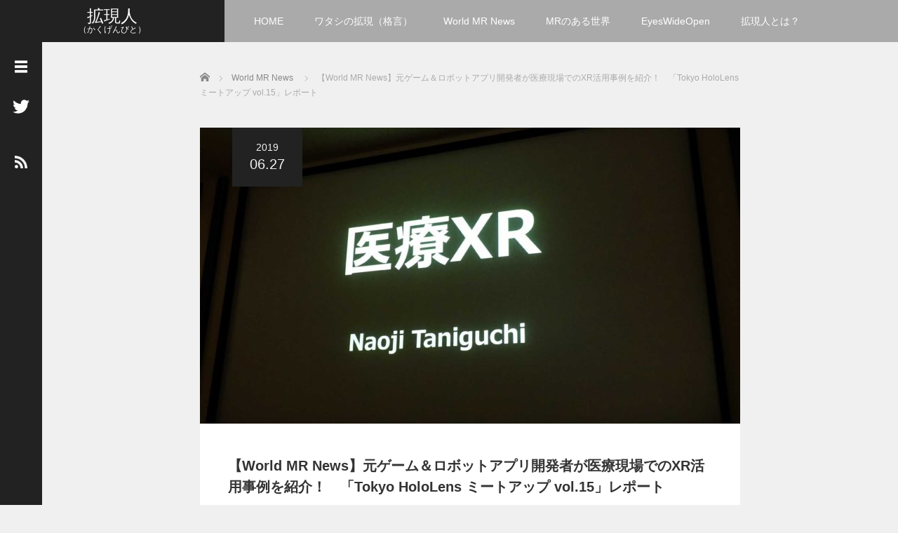

--- FILE ---
content_type: text/html; charset=UTF-8
request_url: http://ar-bito.com/2019/06/27/world-mr-news-tokyo-hololens-meetup-vol15/
body_size: 17584
content:
<!DOCTYPE html>
<html lang="ja"
	itemscope 
	itemtype="http://schema.org/Article" 
	prefix="og: http://ogp.me/ns#" >
<head>
	<meta charset="UTF-8">
	<meta name="viewport" content="width=device-width, initial-scale=1.0">
	<meta http-equiv="X-UA-Compatible" content="IE=edge">

	<title>【World MR News】元ゲーム＆ロボットアプリ開発者が医療現場でのXR活用事例を紹介！　「Tokyo HoloLens ミートアップ vol.15」レポート | 拡現人</title>
	<meta name="description" content="6月15日に、MRデバイス『HoloLens』のアプリ開発者がアプリ開発の秘話などを紹介する恒例のイベント「Tokyo HoloLens ミートアップ vol.15」が、東京・品川の日本マイクロソフト セミナールームで開催された。">
		<link rel="profile" href="http://gmpg.org/xfn/11">
	<link rel="pingback" href="http://ar-bito.com/xmlrpc.php">

	
<!-- All in One SEO Pack 2.3.12.1 by Michael Torbert of Semper Fi Web Design[284,379] -->
<link rel="canonical" href="http://ar-bito.com/2019/06/27/world-mr-news-tokyo-hololens-meetup-vol15/" />
<meta property="og:title" content="【World MR News】元ゲーム＆ロボットアプリ開発者が医療現場でのXR活用事例を紹介！　「Tokyo HoloLens ミートアップ vol.15」レポート | 拡現人" />
<meta property="og:type" content="article" />
<meta property="og:url" content="http://ar-bito.com/2019/06/27/world-mr-news-tokyo-hololens-meetup-vol15/" />
<meta property="og:image" content="http://ar-bito.com/wp-content/uploads/2019/06/PH01-10-1024x768.jpg" />
<meta property="og:site_name" content="拡現人" />
<meta property="og:description" content="6月15日に、MRデバイス『HoloLens』のアプリ開発者がアプリ開発の秘話などを紹介する恒例のイベント「Tokyo HoloLens ミートアップ vol.15」が、東京・品川の日本マイクロソフト セミナールームで開催された。 本稿ではその中から、Holoeyes 代表取締役CEO兼CTOの谷口直嗣氏によるセッション「元ゲーム、ロボットアプリ開発者が医療XRやってまーす」の模様をお届けする。 医療現場でも活用される『HoloLens』 医療現場では『HoloLens』が様々な場面で活用されているが、まず谷口氏から紹介されたのは「骨」に関してだ。  ▲谷口直嗣氏。 「腰椎すべり症」という骨がずれた病気では、スクリューをインプラントして治療を行う。通常の手術では骨の位置などは見えないが、それを『HoloLens』ごしに見えるようにして、スクリューの角度なども緑のラインでわかりやすく表示させている。このスクリューの角度はVRで決めていき、それを『HoloLens』に持っていっている。  ▲CTスキャンのデータから3Dモデル化し『HoloLens』などで表示させる。 続いては「脳」について事例が紹介された。「脳動脈瘤」ではカテーテル治療という治療方法がある。これは、血管の中にカテーテルと呼ばれる細い管を挿入し、動脈瘤に到達させてコイルを詰めるという治療だ。 この治療をするときに、カテーテルを通すためのガイドワイヤーを先に通しておくのだが、このガイドワイヤーを血管の形に合わせて手で形作っていく。以前は3Dプリンターが使われていたが、『HoloLens』を使うことで目の前に血管の形を表示させて作れるようになった。  カテーテルが使えないところでは、開頭してクリッピングが行われる。その時に脳の血管の位置をX線でリアルタイムに確認するのだが、元は平面な画像となっている。それでは前後などの関係がわかりにくいため『HoloLens』などで3次元の映像を見られるようにしている。  「トラクトグラフィー」と呼ばれる、脳の神経を3次元で描画するMRIの手法がある。こちらは、拡散テンソル画像法（diffusion tensor" />
<meta property="article:published_time" content="2019-06-27T17:48:25Z" />
<meta property="article:modified_time" content="2019-06-27T17:48:25Z" />
<meta name="twitter:card" content="summary" />
<meta name="twitter:title" content="【World MR News】元ゲーム＆ロボットアプリ開発者が医療現場でのXR活用事例を紹介！　「Tokyo HoloLens ミートアップ vol.15」レポート | 拡現人" />
<meta name="twitter:description" content="6月15日に、MRデバイス『HoloLens』のアプリ開発者がアプリ開発の秘話などを紹介する恒例のイベント「Tokyo HoloLens ミートアップ vol.15」が、東京・品川の日本マイクロソフト セミナールームで開催された。 本稿ではその中から、Holoeyes 代表取締役CEO兼CTOの谷口直嗣氏によるセッション「元ゲーム、ロボットアプリ開発者が医療XRやってまーす」の模様をお届けする。 医療現場でも活用される『HoloLens』 医療現場では『HoloLens』が様々な場面で活用されているが、まず谷口氏から紹介されたのは「骨」に関してだ。  ▲谷口直嗣氏。 「腰椎すべり症」という骨がずれた病気では、スクリューをインプラントして治療を行う。通常の手術では骨の位置などは見えないが、それを『HoloLens』ごしに見えるようにして、スクリューの角度なども緑のラインでわかりやすく表示させている。このスクリューの角度はVRで決めていき、それを『HoloLens』に持っていっている。  ▲CTスキャンのデータから3Dモデル化し『HoloLens』などで表示させる。 続いては「脳」について事例が紹介された。「脳動脈瘤」ではカテーテル治療という治療方法がある。これは、血管の中にカテーテルと呼ばれる細い管を挿入し、動脈瘤に到達させてコイルを詰めるという治療だ。 この治療をするときに、カテーテルを通すためのガイドワイヤーを先に通しておくのだが、このガイドワイヤーを血管の形に合わせて手で形作っていく。以前は3Dプリンターが使われていたが、『HoloLens』を使うことで目の前に血管の形を表示させて作れるようになった。  カテーテルが使えないところでは、開頭してクリッピングが行われる。その時に脳の血管の位置をX線でリアルタイムに確認するのだが、元は平面な画像となっている。それでは前後などの関係がわかりにくいため『HoloLens』などで3次元の映像を見られるようにしている。  「トラクトグラフィー」と呼ばれる、脳の神経を3次元で描画するMRIの手法がある。こちらは、拡散テンソル画像法（diffusion tensor" />
<meta name="twitter:image" content="http://ar-bito.com/wp-content/uploads/2019/06/PH01-10-1024x768.jpg" />
<meta itemprop="image" content="http://ar-bito.com/wp-content/uploads/2019/06/PH01-10-1024x768.jpg" />
			<script>
			(function(i,s,o,g,r,a,m){i['GoogleAnalyticsObject']=r;i[r]=i[r]||function(){
			(i[r].q=i[r].q||[]).push(arguments)},i[r].l=1*new Date();a=s.createElement(o),
			m=s.getElementsByTagName(o)[0];a.async=1;a.src=g;m.parentNode.insertBefore(a,m)
			})(window,document,'script','//www.google-analytics.com/analytics.js','ga');

			ga('create', 'UA-96656690-1', 'auto');
			ga('require', 'displayfeatures');
			ga('send', 'pageview');
			</script>
					<script type="text/javascript">
						function recordOutboundLink(link, category, action) {
														ga('send', 'event', category, action);
														if (link.target == '_blank') return true;
							setTimeout('document.location = "' + link.href + '"', 100);
							return false;
						}
						/* use regular Javascript for this */
						function getAttr(ele, attr) {
							var result = (ele.getAttribute && ele.getAttribute(attr)) || null;
							if (!result) {
								var attrs = ele.attributes;
								var length = attrs.length;
								for (var i = 0; i < length; i++)
									if (attr[i].nodeName === attr) result = attr[i].nodeValue;
							}
							return result;
						}

						function aiosp_addLoadEvent(func) {
							var oldonload = window.onload;
							if (typeof window.onload != 'function') {
								window.onload = func;
							} else {
								window.onload = function () {
									if (oldonload) {
										oldonload();
									}
									func();
								}
							}
						}

						function aiosp_addEvent(element, evnt, funct) {
							if (element.attachEvent)
								return element.attachEvent('on' + evnt, funct);
							else
								return element.addEventListener(evnt, funct, false);
						}

						aiosp_addLoadEvent(function () {
							var links = document.getElementsByTagName('a');
							for (var x = 0; x < links.length; x++) {
								if (typeof links[x] == 'undefined') continue;
								aiosp_addEvent(links[x], 'onclick', function () {
									var mydomain = new RegExp(document.domain, 'i');
									href = getAttr(this, 'href');
									if (href && href.toLowerCase().indexOf('http') === 0 && !mydomain.test(href)) {
										recordOutboundLink(this, 'Outbound Links', href);
									}
								});
							}
						});
					</script>
					<!-- /all in one seo pack -->
<link rel='dns-prefetch' href='//s.w.org' />
<link rel="alternate" type="application/rss+xml" title="拡現人 &raquo; フィード" href="http://ar-bito.com/feed/" />
<link rel="alternate" type="application/rss+xml" title="拡現人 &raquo; コメントフィード" href="http://ar-bito.com/comments/feed/" />
<link rel="alternate" type="application/rss+xml" title="拡現人 &raquo; 【World MR News】元ゲーム＆ロボットアプリ開発者が医療現場でのXR活用事例を紹介！　「Tokyo HoloLens ミートアップ vol.15」レポート のコメントのフィード" href="http://ar-bito.com/2019/06/27/world-mr-news-tokyo-hololens-meetup-vol15/feed/" />
		<script type="text/javascript">
			window._wpemojiSettings = {"baseUrl":"https:\/\/s.w.org\/images\/core\/emoji\/2.2.1\/72x72\/","ext":".png","svgUrl":"https:\/\/s.w.org\/images\/core\/emoji\/2.2.1\/svg\/","svgExt":".svg","source":{"concatemoji":"http:\/\/ar-bito.com\/wp-includes\/js\/wp-emoji-release.min.js?ver=4.7.29"}};
			!function(t,a,e){var r,n,i,o=a.createElement("canvas"),l=o.getContext&&o.getContext("2d");function c(t){var e=a.createElement("script");e.src=t,e.defer=e.type="text/javascript",a.getElementsByTagName("head")[0].appendChild(e)}for(i=Array("flag","emoji4"),e.supports={everything:!0,everythingExceptFlag:!0},n=0;n<i.length;n++)e.supports[i[n]]=function(t){var e,a=String.fromCharCode;if(!l||!l.fillText)return!1;switch(l.clearRect(0,0,o.width,o.height),l.textBaseline="top",l.font="600 32px Arial",t){case"flag":return(l.fillText(a(55356,56826,55356,56819),0,0),o.toDataURL().length<3e3)?!1:(l.clearRect(0,0,o.width,o.height),l.fillText(a(55356,57331,65039,8205,55356,57096),0,0),e=o.toDataURL(),l.clearRect(0,0,o.width,o.height),l.fillText(a(55356,57331,55356,57096),0,0),e!==o.toDataURL());case"emoji4":return l.fillText(a(55357,56425,55356,57341,8205,55357,56507),0,0),e=o.toDataURL(),l.clearRect(0,0,o.width,o.height),l.fillText(a(55357,56425,55356,57341,55357,56507),0,0),e!==o.toDataURL()}return!1}(i[n]),e.supports.everything=e.supports.everything&&e.supports[i[n]],"flag"!==i[n]&&(e.supports.everythingExceptFlag=e.supports.everythingExceptFlag&&e.supports[i[n]]);e.supports.everythingExceptFlag=e.supports.everythingExceptFlag&&!e.supports.flag,e.DOMReady=!1,e.readyCallback=function(){e.DOMReady=!0},e.supports.everything||(r=function(){e.readyCallback()},a.addEventListener?(a.addEventListener("DOMContentLoaded",r,!1),t.addEventListener("load",r,!1)):(t.attachEvent("onload",r),a.attachEvent("onreadystatechange",function(){"complete"===a.readyState&&e.readyCallback()})),(r=e.source||{}).concatemoji?c(r.concatemoji):r.wpemoji&&r.twemoji&&(c(r.twemoji),c(r.wpemoji)))}(window,document,window._wpemojiSettings);
		</script>
		<style type="text/css">
img.wp-smiley,
img.emoji {
	display: inline !important;
	border: none !important;
	box-shadow: none !important;
	height: 1em !important;
	width: 1em !important;
	margin: 0 .07em !important;
	vertical-align: -0.1em !important;
	background: none !important;
	padding: 0 !important;
}
</style>
<link rel='stylesheet' id='wpstatistics-css-css'  href='http://ar-bito.com/wp-content/plugins/wp-statistics/assets/css/frontend.css?ver=12.4.2' type='text/css' media='all' />
<link rel='stylesheet' id='_tk-bootstrap-wp-css'  href='http://ar-bito.com/wp-content/themes/focus_tcd030/includes/css/bootstrap-wp.css?ver=2.2' type='text/css' media='all' />
<link rel='stylesheet' id='_tk-bootstrap-css'  href='http://ar-bito.com/wp-content/themes/focus_tcd030/includes/resources/bootstrap/css/bootstrap.min.css?ver=2.2' type='text/css' media='all' />
<link rel='stylesheet' id='_tk-font-awesome-css'  href='http://ar-bito.com/wp-content/themes/focus_tcd030/includes/css/font-awesome.min.css?ver=4.1.0' type='text/css' media='all' />
<link rel='stylesheet' id='_tk-style-css'  href='http://ar-bito.com/wp-content/themes/focus_tcd030/style.css?ver=2.2' type='text/css' media='all' />
<script type='text/javascript' src='http://ar-bito.com/wp-includes/js/jquery/jquery.js?ver=1.12.4'></script>
<script type='text/javascript' src='http://ar-bito.com/wp-includes/js/jquery/jquery-migrate.min.js?ver=1.4.1'></script>
<script type='text/javascript' src='http://ar-bito.com/wp-content/themes/focus_tcd030/includes/resources/bootstrap/js/bootstrap.min.js?ver=4.7.29'></script>
<script type='text/javascript' src='http://ar-bito.com/wp-content/themes/focus_tcd030/includes/js/bootstrap-wp.js?ver=4.7.29'></script>
<link rel='https://api.w.org/' href='http://ar-bito.com/wp-json/' />
<link rel='prev' title='【World MR News】国内外の成功事例を紹介しながらVRの可能性をさぐるイベント「VR スタートアップ・トレンド」が開催' href='http://ar-bito.com/2019/06/26/world-mr-news-vr-startup-trend/' />
<link rel='next' title='【World MR News】日本のeスポーツ市場は2022年には100億円規模へ拡大する！　「新経済サミット〔NEST〕TOKYO 2019」レポート②' href='http://ar-bito.com/2019/06/27/world-mr-news-nest-tokyo2019-2/' />
<link rel='shortlink' href='http://ar-bito.com/?p=4336' />
<link rel="alternate" type="application/json+oembed" href="http://ar-bito.com/wp-json/oembed/1.0/embed?url=http%3A%2F%2Far-bito.com%2F2019%2F06%2F27%2Fworld-mr-news-tokyo-hololens-meetup-vol15%2F" />
<link rel="alternate" type="text/xml+oembed" href="http://ar-bito.com/wp-json/oembed/1.0/embed?url=http%3A%2F%2Far-bito.com%2F2019%2F06%2F27%2Fworld-mr-news-tokyo-hololens-meetup-vol15%2F&#038;format=xml" />
	<link rel="stylesheet" href="http://ar-bito.com/wp-content/themes/focus_tcd030/focus.css?ver=2.2" type="text/css" />
	<link rel="stylesheet" href="//maxcdn.bootstrapcdn.com/font-awesome/4.3.0/css/font-awesome.min.css">

		<script type="text/javascript" src="http://ar-bito.com/wp-content/themes/focus_tcd030/js/jscript.js"></script>
	<script src="http://ar-bito.com/wp-content/themes/focus_tcd030/js/comment.js?ver=2.2"></script>
	<link rel="stylesheet" href="http://ar-bito.com/wp-content/themes/focus_tcd030/comment-style.css" type="text/css" />

	<style type="text/css">
		body{
			font-size: 14px;
		}

		#logo_image #logo{
			text-align: 		}

		.mCSB_scrollTools .mCSB_draggerRail{
			background-color: rgb(100,100,100);
		}

		.mCSB_scrollTools .mCSB_dragger .mCSB_dragger_bar{
			background-color: #444444;
		}

		#sidebar, .social-wrap, .logo-wrap, .article-time{
			background-color:#222222;
		}

		#navbar{
			background:#AAAAAA;
		}

		.navbar-shadow-right{
			box-shadow: inset -40px 0 40px -7px #AAAAAA;
		}

		.navbar-shadow-left{
			box-shadow: inset 40px 0 40px -7px #AAAAAA;
		}

		.post-links div{
			background-color:#AAAAAA;
			color:white;
		}


		.post-links div:hover{
			background-color:#222222;
			color:white;
		}

		.tile .read-more:hover{
			background:#222222;
		}

		.tile .read-more{
			background:#AAAAAA;
		}

		ul.nav li a:hover{
			background:transparent;
			color:#222222;
		}

			@-webkit-keyframes shine {
				100% {
					left: 125%;
				}
			}
			@keyframes shine {
				100% {
					left: 125%;
				}
			}

		.hover-tile{
			border-radius:0px;

			
					}

		#related_posts .hover-tile {
				-ms-transform: translate(0px, 0px);
				-webkit-transform: translate(0px, 0px);
				transform: translate(0px, 0px);
				-ms-transform: scale(1, 1);
				-webkit-transform: scale(1, 1);
				transform: scale(1, 1);
		}

					.hover-tile .img-wrap{
				position: relative;
				overflow:hidden;

			  -moz-transition:    all .75s;
			  -webkit-transition: all .75s;
			  -o-transition:      all .75s;
			  -ms-transition:     all .75s;
			  transition:         all .75s;
			}

			.hover-tile .img-wrap:hover{
				filter: grayscale(100%);
				-webkit-filter: grayscale(100%);
			}

			.hover-tile .img-wrap::before{
				position: absolute;
				top: 0;
				left: -75%;
				z-index: 2;
				display: block;
				content: '';
				width: 50%;
				height: 100%;
				background: -webkit-linear-gradient(left, rgba(255,255,255,0) 0%, rgba(255,255,255,.3) 100%);
				background: linear-gradient(to right, rgba(255,255,255,0) 0%, rgba(255,255,255,.3) 100%);
				-webkit-transform: skewX(-25deg);
				transform: skewX(-25deg);
			}

			.hover-tile .img-wrap:hover::before{
				-webkit-animation: shine .75s;
				animation: shine .75s;
			}
		
		
		







			.example-image-1 div{
				position: relative;
				overflow:hidden;

			  -moz-transition:    all .75s;
			  -webkit-transition: all .75s;
			  -o-transition:      all .75s;
			  -ms-transition:     all .75s;
			  transition:         all .75s;
			}

			.example-image-1 div::before{
				filter: grayscale(100%);
				-webkit-filter: grayscale(100%);
			}

			.example-image-1 div:hover::before{
				position: absolute;
				top: 0;
				left: -75%;
				z-index: 2;
				display: block;
				content: '';
				width: 50%;
				height: 100%;
				background: -webkit-linear-gradient(left, rgba(255,255,255,0) 0%, rgba(255,255,255,.3) 100%);
				background: linear-gradient(to right, rgba(255,255,255,0) 0%, rgba(255,255,255,.3) 100%);
				-webkit-transform: skewX(-25deg);
				transform: skewX(-25deg);
			}

			.example-image-2 img {
			  -moz-transition:    all .75s;
			  -webkit-transition: all .75s;
			  -o-transition:      all .75s;
			  -ms-transition:     all .75s;
			  transition:         all .75s;
			}
			.example-image-2 img:hover {
				opacity: 0.6;
			}

			.example-image-3 img:hover{
				-ms-transform: scale(1.3, 1.3);
				-webkit-transform: scale(1.3, 1.3);
				transform: scale(1.3, 1.3);
			}








		.show-tile{
			opacity: 1 !important;

			-ms-transform: none;
			-webkit-transform: none;
			transform: none;
		}



	</style>
</head>

<body class="post-template-default single single-post postid-4336 single-format-standard group-blog">
	
<header id="masthead" class="site-header" role="banner">
	<div class="container-fluid">
		<div class="row navbar-wrap">
				<div id="logo-wrap" class="col-sm-3 text-center logo-wrap">
					<div id='logo_text'>
<div id="logo"><a href="http://ar-bito.com/">拡現人</a></div>
<div id="description">（かくげんびと）</div>
</div>
				</div>
			<div class="col-sm-9 menu-wrap">
				<div id="navbar" class="navbar">
					<!-- The WordPress Menu goes here -->
					<div class="menu-%e3%83%a1%e3%83%8b%e3%83%a5%e3%83%bc-container"><ul id="main-menu" class="nav navbar-nav"><li id="menu-item-34" class="menu-item menu-item-type-custom menu-item-object-custom menu-item-home menu-item-34"><a href="http://ar-bito.com/">HOME</a></li>
<li id="menu-item-107" class="menu-item menu-item-type-taxonomy menu-item-object-category menu-item-107"><a href="http://ar-bito.com/category/interview/">ワタシの拡現（格言）</a></li>
<li id="menu-item-106" class="menu-item menu-item-type-taxonomy menu-item-object-category current-post-ancestor current-menu-parent current-post-parent menu-item-106"><a href="http://ar-bito.com/category/news/">World MR News</a></li>
<li id="menu-item-108" class="menu-item menu-item-type-taxonomy menu-item-object-category menu-item-108"><a href="http://ar-bito.com/category/column/">MRのある世界</a></li>
<li id="menu-item-105" class="menu-item menu-item-type-taxonomy menu-item-object-category menu-item-105"><a href="http://ar-bito.com/category/eyeswideopen/">EyesWideOpen</a></li>
<li id="menu-item-149" class="menu-item menu-item-type-custom menu-item-object-custom menu-item-149"><a href="http://ar-bito.com/2017/03/22/%E5%91%8A%E7%9F%A5/">拡現人とは？</a></li>
</ul></div>					<div class="navbar-shadow-right visible-xs visible-sm"></div>
					<div class="navbar-shadow-left visible-xs visible-sm"></div>

					<div id="arrow-right" class="arrow-right visible-xs visible-sm">
						<span class="fa fa-angle-right"></span>
					</div>

					<div id="arrow-left" style="display:none" class="arrow-left visible-xs visible-sm">
						<span class="fa fa-angle-left"></span>
					</div>
				</div><!-- .navbar -->

			</div>
		</div>
	</div><!-- .container -->
</header><!-- #masthead -->


<div id="sidebar">

  <div class="social-wrap">
    <div id="open-left-menu" class="social-button" style="padding-top:20px; margin-top:0px"><img src="http://ar-bito.com/wp-content/themes/focus_tcd030/images/menu.png" style='height:24px; padding-top:6px;' /></div>
    <div id="close-left-menu" class="social-button" style="display:none"><img src="http://ar-bito.com/wp-content/themes/focus_tcd030/images/cross.png" style='height:24px; padding-top:6px;' /></div>

    
          <a href="https://twitter.com/kakugenbito" target="_blank">
        <div class="social-button"><img src="http://ar-bito.com/wp-content/themes/focus_tcd030/images/twitter.png" /></div>
      </a>
    
    
          <a href="http://ar-bito.com/feed/">
        <div class="social-button"><img src="http://ar-bito.com/wp-content/themes/focus_tcd030/images/rss.png" style="width:18px" /></div>
      </a>
      </div>

  <div class="widget-wrap">
    <aside id="search-7" class="widget widget_search"><form role="search" method="get" class="search-form" action="http://ar-bito.com/">
  <div class="input-group search-input-group">
    <input type="search" name="s" class="search-field" class="form-control" placeholder="Search &hellip;" value="" name="s" title="Search for:">
    <span class="input-group-btn">
      <button class="btn btn-default search-submit" type="submit" value="Search">
        <i class="fa fa-search"></i>
      </button>
    </span>
  </div>
</form></aside><aside id="tag_cloud-7" class="widget widget_tag_cloud"><h3 class="widget-title">タグ</h3><div class="tagcloud"><a href='http://ar-bito.com/tag/3d/' class='tag-link-113 tag-link-position-1' title='8件のトピック' style='font-size: 12.619289340102pt;'>3D</a>
<a href='http://ar-bito.com/tag/5g/' class='tag-link-176 tag-link-position-2' title='2件のトピック' style='font-size: 9.2791878172589pt;'>5G</a>
<a href='http://ar-bito.com/tag/ai/' class='tag-link-164 tag-link-position-3' title='4件のトピック' style='font-size: 10.842639593909pt;'>AI</a>
<a href='http://ar-bito.com/tag/ar/' class='tag-link-28 tag-link-position-4' title='110件のトピック' style='font-size: 20.43654822335pt;'>AR</a>
<a href='http://ar-bito.com/tag/ar%e5%b8%82%e5%a0%b4/' class='tag-link-56 tag-link-position-5' title='3件のトピック' style='font-size: 10.131979695431pt;'>AR市場</a>
<a href='http://ar-bito.com/tag/easter-egg-hunt/' class='tag-link-23 tag-link-position-6' title='2件のトピック' style='font-size: 9.2791878172589pt;'>Easter egg hunt</a>
<a href='http://ar-bito.com/tag/facebook/' class='tag-link-67 tag-link-position-7' title='2件のトピック' style='font-size: 9.2791878172589pt;'>Facebook</a>
<a href='http://ar-bito.com/tag/hololends/' class='tag-link-33 tag-link-position-8' title='2件のトピック' style='font-size: 9.2791878172589pt;'>HoloLends</a>
<a href='http://ar-bito.com/tag/hololens/' class='tag-link-31 tag-link-position-9' title='78件のトピック' style='font-size: 19.370558375635pt;'>HoloLens</a>
<a href='http://ar-bito.com/tag/hololens2/' class='tag-link-177 tag-link-position-10' title='8件のトピック' style='font-size: 12.619289340102pt;'>HoloLens2</a>
<a href='http://ar-bito.com/tag/microsoft/' class='tag-link-34 tag-link-position-11' title='69件のトピック' style='font-size: 19.015228426396pt;'>MicroSoft</a>
<a href='http://ar-bito.com/tag/miptv/' class='tag-link-24 tag-link-position-12' title='1件のトピック' style='font-size: 8pt;'>MIPTV</a>
<a href='http://ar-bito.com/tag/mr/' class='tag-link-22 tag-link-position-13' title='173件のトピック' style='font-size: 21.786802030457pt;'>MR</a>
<a href='http://ar-bito.com/tag/mr%e5%b8%82%e5%a0%b4/' class='tag-link-57 tag-link-position-14' title='4件のトピック' style='font-size: 10.842639593909pt;'>MR市場</a>
<a href='http://ar-bito.com/tag/tgs2018/' class='tag-link-165 tag-link-position-15' title='4件のトピック' style='font-size: 10.842639593909pt;'>TGS2018</a>
<a href='http://ar-bito.com/tag/unite2018/' class='tag-link-153 tag-link-position-16' title='4件のトピック' style='font-size: 10.842639593909pt;'>Unite2018</a>
<a href='http://ar-bito.com/tag/vr/' class='tag-link-17 tag-link-position-17' title='184件のトピック' style='font-size: 22pt;'>VR</a>
<a href='http://ar-bito.com/tag/vrla/' class='tag-link-20 tag-link-position-18' title='2件のトピック' style='font-size: 9.2791878172589pt;'>VRLA</a>
<a href='http://ar-bito.com/tag/vr%e3%83%a9%e3%82%a4%e3%83%96/' class='tag-link-161 tag-link-position-19' title='4件のトピック' style='font-size: 10.842639593909pt;'>VRライブ</a>
<a href='http://ar-bito.com/tag/vtuber/' class='tag-link-159 tag-link-position-20' title='21件のトピック' style='font-size: 15.390862944162pt;'>VTuber</a>
<a href='http://ar-bito.com/tag/windows-mixed-reality/' class='tag-link-129 tag-link-position-21' title='4件のトピック' style='font-size: 10.842639593909pt;'>Windows Mixed Reality</a>
<a href='http://ar-bito.com/tag/xr/' class='tag-link-175 tag-link-position-22' title='31件のトピック' style='font-size: 16.598984771574pt;'>XR</a>
<a href='http://ar-bito.com/tag/youtube/' class='tag-link-76 tag-link-position-23' title='3件のトピック' style='font-size: 10.131979695431pt;'>YouTube</a>
<a href='http://ar-bito.com/tag/%e3%82%a4%e3%83%99%e3%83%b3%e3%83%88/' class='tag-link-21 tag-link-position-24' title='6件のトピック' style='font-size: 11.908629441624pt;'>イベント</a>
<a href='http://ar-bito.com/tag/%e3%82%ab%e3%83%b3%e3%83%95%e3%82%a1%e3%83%ac%e3%83%b3%e3%82%b9/' class='tag-link-25 tag-link-position-25' title='5件のトピック' style='font-size: 11.41116751269pt;'>カンファレンス</a>
<a href='http://ar-bito.com/tag/%e3%82%b2%e3%83%bc%e3%83%a0/' class='tag-link-77 tag-link-position-26' title='23件のトピック' style='font-size: 15.675126903553pt;'>ゲーム</a>
<a href='http://ar-bito.com/tag/%e3%82%b3%e3%83%b3%e3%83%99%e3%83%b3%e3%82%b7%e3%83%a7%e3%83%b3/' class='tag-link-26 tag-link-position-27' title='1件のトピック' style='font-size: 8pt;'>コンベンション</a>
<a href='http://ar-bito.com/tag/%e3%82%b8%e3%82%a7%e3%83%83%e3%83%88%e3%82%b3%e3%83%bc%e3%82%b9%e3%82%bf%e3%83%bc/' class='tag-link-16 tag-link-position-28' title='1件のトピック' style='font-size: 8pt;'>ジェットコースター</a>
<a href='http://ar-bito.com/tag/%e3%83%86%e3%83%bc%e3%83%9e%e3%83%91%e3%83%bc%e3%82%af/' class='tag-link-18 tag-link-position-29' title='1件のトピック' style='font-size: 8pt;'>テーマパーク</a>
<a href='http://ar-bito.com/tag/%e3%83%87%e3%82%b6%e3%82%a4%e3%83%b3/' class='tag-link-53 tag-link-position-30' title='2件のトピック' style='font-size: 9.2791878172589pt;'>デザイン</a>
<a href='http://ar-bito.com/tag/%e3%83%90%e3%83%bc%e3%83%81%e3%83%a3%e3%83%ab%e3%82%ad%e3%83%a3%e3%82%b9%e3%83%88/' class='tag-link-160 tag-link-position-31' title='2件のトピック' style='font-size: 9.2791878172589pt;'>バーチャルキャスト</a>
<a href='http://ar-bito.com/tag/%e3%83%95%e3%82%a9%e3%83%bc%e3%83%a9%e3%83%a0/' class='tag-link-158 tag-link-position-32' title='4件のトピック' style='font-size: 10.842639593909pt;'>フォーラム</a>
<a href='http://ar-bito.com/tag/%e3%83%97%e3%83%a9%e3%82%a4%e3%83%90%e3%82%b7%e3%83%bc%e3%81%ae%e5%a4%89%e5%8c%96/' class='tag-link-11 tag-link-position-33' title='1件のトピック' style='font-size: 8pt;'>プライバシーの変化</a>
<a href='http://ar-bito.com/tag/%e3%83%9d%e3%82%b1%e3%83%a2%e3%83%b3go/' class='tag-link-27 tag-link-position-34' title='1件のトピック' style='font-size: 8pt;'>ポケモンGO</a>
<a href='http://ar-bito.com/tag/%e3%83%a1%e3%82%ac%e3%83%8d%e5%9e%8bmr/' class='tag-link-12 tag-link-position-35' title='5件のトピック' style='font-size: 11.41116751269pt;'>メガネ型MR</a>
<a href='http://ar-bito.com/tag/%e5%83%8d%e3%81%8d%e6%96%b9%e6%94%b9%e9%9d%a9/' class='tag-link-152 tag-link-position-36' title='4件のトピック' style='font-size: 10.842639593909pt;'>働き方改革</a>
<a href='http://ar-bito.com/tag/%e5%8c%bb%e7%99%82/' class='tag-link-137 tag-link-position-37' title='2件のトピック' style='font-size: 9.2791878172589pt;'>医療</a>
<a href='http://ar-bito.com/tag/%e6%83%85%e5%a0%b1%e5%8f%af%e8%a6%96%e5%8c%96/' class='tag-link-10 tag-link-position-38' title='2件のトピック' style='font-size: 9.2791878172589pt;'>情報可視化</a>
<a href='http://ar-bito.com/tag/about/' class='tag-link-9 tag-link-position-39' title='2件のトピック' style='font-size: 9.2791878172589pt;'>拡現人とは？</a>
<a href='http://ar-bito.com/tag/%e6%95%99%e8%82%b2/' class='tag-link-49 tag-link-position-40' title='6件のトピック' style='font-size: 11.908629441624pt;'>教育</a>
<a href='http://ar-bito.com/tag/%e6%97%85%e8%a1%8c/' class='tag-link-19 tag-link-position-41' title='1件のトピック' style='font-size: 8pt;'>旅行</a>
<a href='http://ar-bito.com/tag/%e6%98%a0%e7%94%bb/' class='tag-link-37 tag-link-position-42' title='4件のトピック' style='font-size: 10.842639593909pt;'>映画</a>
<a href='http://ar-bito.com/tag/%e7%94%9f%e6%b4%bb/' class='tag-link-13 tag-link-position-43' title='3件のトピック' style='font-size: 10.131979695431pt;'>生活</a>
<a href='http://ar-bito.com/tag/%e9%83%a8%e5%b1%8b/' class='tag-link-14 tag-link-position-44' title='1件のトピック' style='font-size: 8pt;'>部屋</a>
<a href='http://ar-bito.com/tag/%e9%9b%bb%e5%ad%90%e3%83%9a%e3%83%83%e3%83%88/' class='tag-link-15 tag-link-position-45' title='1件のトピック' style='font-size: 8pt;'>電子ペット</a></div>
</aside>    <div style="height:40px"></div>
  </div>

</div>
<div class="main-content">
	<div class="container-fluid">
		<div class="row">
			<div id="main-content-outer" class="col-xs-12 no-padding">
				
<ul id="bread_crumb" class="clearfix">
 <li itemscope="itemscope" itemtype="http://data-vocabulary.org/Breadcrumb" class="home"><a itemprop="url" href="http://ar-bito.com/"><span itemprop="title">Home</span></a></li>

 <li><a href="http://ar-bito.com/category/news/" rel="category tag">World MR News</a></li>
 <li class="last">【World MR News】元ゲーム＆ロボットアプリ開発者が医療現場でのXR活用事例を紹介！　「Tokyo HoloLens ミートアップ vol.15」レポート</li>

</ul>

				<div id="content">

	
<article id="post-4336" class="tile tile-main">
	<div class="entry-content">

		<div class="entry-content-thumbnail">
							<div class="article-time text-center">
					2019<br/>
					<span style="font-size:20px">06.27</span><br/>
				</div>
						<!-- <div class="has-background" style="height:422px; width:100%; background-image:url()"></div> -->
			<img width="770" height="422" src="http://ar-bito.com/wp-content/uploads/2019/06/PH01-10-770x422.jpg" class="attachment-single-thumbnail size-single-thumbnail wp-post-image" alt="" />		</div>

		<div class="entry-content-inner">
			<h2 class="page-title" style="margin-top:35px !important; line-height:30px">【World MR News】元ゲーム＆ロボットアプリ開発者が医療現場でのXR活用事例を紹介！　「Tokyo HoloLens ミートアップ vol.15」レポート</h2>
						<div class="entry-meta"><span class="fa fa-tags mr5"></span><a href="http://ar-bito.com/tag/hololens/" rel="tag">HoloLens</a>, <a href="http://ar-bito.com/tag/microsoft/" rel="tag">MicroSoft</a>, <a href="http://ar-bito.com/tag/mr/" rel="tag">MR</a></div>							<p class="categories-list"><img style="vertical-align:-3px; margin-right:6px;" src="http://ar-bito.com/wp-content/themes/focus_tcd030/images/document-icon.png" /><a href="http://ar-bito.com/category/news/" rel="category tag">World MR News</a></p>

							 <!-- sns button top -->
				 				 <!-- /sns button top -->
										
			<p>6月15日に、MRデバイス『HoloLens』のアプリ開発者がアプリ開発の秘話などを紹介する恒例のイベント「Tokyo HoloLens ミートアップ vol.15」が、東京・品川の日本マイクロソフト セミナールームで開催された。</p>
<p>本稿ではその中から、Holoeyes 代表取締役CEO兼CTOの谷口直嗣氏によるセッション「元ゲーム、ロボットアプリ開発者が医療XRやってまーす」の模様をお届けする。</p>
<p><strong>医療現場でも活用される『HoloLens』</strong></p>
<p>医療現場では『HoloLens』が様々な場面で活用されているが、まず谷口氏から紹介されたのは「骨」に関してだ。</p>
<div id="attachment_4338" style="width: 760px" class="wp-caption aligncenter"><img class="size-large wp-image-4338" src="http://ar-bito.com/wp-content/uploads/2019/06/PH02-9-1024x768.jpg" alt="" width="750" height="563" srcset="http://ar-bito.com/wp-content/uploads/2019/06/PH02-9-1024x768.jpg 1024w, http://ar-bito.com/wp-content/uploads/2019/06/PH02-9-300x225.jpg 300w, http://ar-bito.com/wp-content/uploads/2019/06/PH02-9-768x576.jpg 768w" sizes="(max-width: 750px) 100vw, 750px" /><p class="wp-caption-text">▲谷口直嗣氏。</p></div>
<p>「腰椎すべり症」という骨がずれた病気では、スクリューをインプラントして治療を行う。通常の手術では骨の位置などは見えないが、それを『HoloLens』ごしに見えるようにして、スクリューの角度なども緑のラインでわかりやすく表示させている。このスクリューの角度はVRで決めていき、それを『HoloLens』に持っていっている。</p>
<div id="attachment_4339" style="width: 760px" class="wp-caption aligncenter"><img class="size-large wp-image-4339" src="http://ar-bito.com/wp-content/uploads/2019/06/PH03-9-1024x384.jpg" alt="" width="750" height="281" srcset="http://ar-bito.com/wp-content/uploads/2019/06/PH03-9-1024x384.jpg 1024w, http://ar-bito.com/wp-content/uploads/2019/06/PH03-9-300x113.jpg 300w, http://ar-bito.com/wp-content/uploads/2019/06/PH03-9-768x288.jpg 768w" sizes="(max-width: 750px) 100vw, 750px" /><p class="wp-caption-text">▲CTスキャンのデータから3Dモデル化し『HoloLens』などで表示させる。</p></div>
<p>続いては「脳」について事例が紹介された。「脳動脈瘤」ではカテーテル治療という治療方法がある。これは、血管の中にカテーテルと呼ばれる細い管を挿入し、動脈瘤に到達させてコイルを詰めるという治療だ。</p>
<p>この治療をするときに、カテーテルを通すためのガイドワイヤーを先に通しておくのだが、このガイドワイヤーを血管の形に合わせて手で形作っていく。以前は3Dプリンターが使われていたが、『HoloLens』を使うことで目の前に血管の形を表示させて作れるようになった。</p>
<p><img class="aligncenter size-large wp-image-4340" src="http://ar-bito.com/wp-content/uploads/2019/06/PH04-9-1024x768.jpg" alt="" width="750" height="563" srcset="http://ar-bito.com/wp-content/uploads/2019/06/PH04-9-1024x768.jpg 1024w, http://ar-bito.com/wp-content/uploads/2019/06/PH04-9-300x225.jpg 300w, http://ar-bito.com/wp-content/uploads/2019/06/PH04-9-768x576.jpg 768w" sizes="(max-width: 750px) 100vw, 750px" /></p>
<p>カテーテルが使えないところでは、開頭してクリッピングが行われる。その時に脳の血管の位置をX線でリアルタイムに確認するのだが、元は平面な画像となっている。それでは前後などの関係がわかりにくいため『HoloLens』などで3次元の映像を見られるようにしている。</p>
<p><img class="aligncenter size-large wp-image-4341" src="http://ar-bito.com/wp-content/uploads/2019/06/PH05-9-1024x768.jpg" alt="" width="750" height="563" srcset="http://ar-bito.com/wp-content/uploads/2019/06/PH05-9-1024x768.jpg 1024w, http://ar-bito.com/wp-content/uploads/2019/06/PH05-9-300x225.jpg 300w, http://ar-bito.com/wp-content/uploads/2019/06/PH05-9-768x576.jpg 768w" sizes="(max-width: 750px) 100vw, 750px" /></p>
<p>「トラクトグラフィー」と呼ばれる、脳の神経を3次元で描画するMRIの手法がある。こちらは、拡散テンソル画像法（diffusion tensor imaging）で投影されたMRIデータの中から神経繊維を画像化するという手法だ。これにより、病変で偏位した神経繊維の走行を把握するために使われる。こちらも、どうせなら3次元で見たいということで、『HoloLens』で見られるようにしている。</p>
<p><img class="aligncenter size-large wp-image-4342" src="http://ar-bito.com/wp-content/uploads/2019/06/PH06-8-1024x768.jpg" alt="" width="750" height="563" srcset="http://ar-bito.com/wp-content/uploads/2019/06/PH06-8-1024x768.jpg 1024w, http://ar-bito.com/wp-content/uploads/2019/06/PH06-8-300x225.jpg 300w, http://ar-bito.com/wp-content/uploads/2019/06/PH06-8-768x576.jpg 768w" sizes="(max-width: 750px) 100vw, 750px" /></p>
<p>次は「肝臓」の話だ。見た目は茶色だが、中には血管が沢山走っており、その血管の走り具合で8つの領域に分類される。肝臓の中には胆管が通っており、術中にCTスキャンで取り込んだ画像からSTL出力をして『HoloLens』でその形を共有できるようにしている。</p>
<p><img class="aligncenter size-large wp-image-4343" src="http://ar-bito.com/wp-content/uploads/2019/06/PH07-8-1024x768.jpg" alt="" width="750" height="563" srcset="http://ar-bito.com/wp-content/uploads/2019/06/PH07-8-1024x768.jpg 1024w, http://ar-bito.com/wp-content/uploads/2019/06/PH07-8-300x225.jpg 300w, http://ar-bito.com/wp-content/uploads/2019/06/PH07-8-768x576.jpg 768w" sizes="(max-width: 750px) 100vw, 750px" /></p>
<p>続いては「腎臓」の話だ。腎臓は血液をろ過して尿を作っている。そこに結石が溜まることがある。これが大きくなったときに、腎臓に管を通して超音波などで砕くのだが、VRでアクセスを検討している。 <img class="aligncenter size-large wp-image-4344" src="http://ar-bito.com/wp-content/uploads/2019/06/Ph08-1024x768.jpg" alt="" width="750" height="563" srcset="http://ar-bito.com/wp-content/uploads/2019/06/Ph08-1024x768.jpg 1024w, http://ar-bito.com/wp-content/uploads/2019/06/Ph08-300x225.jpg 300w, http://ar-bito.com/wp-content/uploads/2019/06/Ph08-768x576.jpg 768w" sizes="(max-width: 750px) 100vw, 750px" /></p>
<p>腎臓の機能がダメになると尿が作れなくなる。そのときに、外部で血液をろ過する必要がある。そのときに、腕の血管の動脈と静脈を繋ぐ。そこから針を刺しダイアライザーと呼ばれるフィルターで透析を行う。血管も3次元構造になっており見づらい。そこで、3D見られるようにしている。</p>
<p><img class="aligncenter size-large wp-image-4345" src="http://ar-bito.com/wp-content/uploads/2019/06/PH09-7-1024x384.jpg" alt="" width="750" height="281" srcset="http://ar-bito.com/wp-content/uploads/2019/06/PH09-7-1024x384.jpg 1024w, http://ar-bito.com/wp-content/uploads/2019/06/PH09-7-300x113.jpg 300w, http://ar-bito.com/wp-content/uploads/2019/06/PH09-7-768x288.jpg 768w" sizes="(max-width: 750px) 100vw, 750px" /></p>
<p>続いて紹介されたのが、「Mixed Reality Baby」だ。一体何のことかわからないが、こちらは、妊婦のお腹にいる赤ちゃんをMRIで撮影し可視化するというものだ。生まれてきた子供に対して可愛いと思えない愛着障害の人に対して、テクノロジーを使って子供がたしかに自分のお腹の中にいたことを実感させるというプロジェクトを、順天堂大学と共同で行っている。</p>
<p><img class="aligncenter size-large wp-image-4346" src="http://ar-bito.com/wp-content/uploads/2019/06/PH10-7-1024x384.jpg" alt="" width="750" height="281" srcset="http://ar-bito.com/wp-content/uploads/2019/06/PH10-7-1024x384.jpg 1024w, http://ar-bito.com/wp-content/uploads/2019/06/PH10-7-300x113.jpg 300w, http://ar-bito.com/wp-content/uploads/2019/06/PH10-7-768x288.jpg 768w" sizes="(max-width: 750px) 100vw, 750px" /></p>
<p>「歯科」の例では、埋伏過剰歯の手術例が紹介された。この埋伏過剰歯のとは、通常の歯とは別に余分な歯が生えている状態のことをさしている。それを抜くときに、過剰歯の部分を緑色でわかりやすく表示して、臨在歯との位置関係を把握しながら手術を行えるようにしている。</p>
<p><img class="aligncenter size-large wp-image-4347" src="http://ar-bito.com/wp-content/uploads/2019/06/PH11-7-1024x767.jpg" alt="" width="750" height="562" srcset="http://ar-bito.com/wp-content/uploads/2019/06/PH11-7-1024x767.jpg 1024w, http://ar-bito.com/wp-content/uploads/2019/06/PH11-7-300x225.jpg 300w, http://ar-bito.com/wp-content/uploads/2019/06/PH11-7-768x576.jpg 768w" sizes="(max-width: 750px) 100vw, 750px" /></p>
<p>健康診断などでも行われる「超音波エコー」だが、実際の解剖がわかった上で見ると把握できるのだが、初めて見る学生ではざらざらな絵になっているためわかりにくい。そこで、研修用にお腹の上に『HoloLens』で血管や内臓を表示するようにした。視覚的に臓器の位置などもわかるため、学習効果が上がることも期待できる。</p>
<p><img class="aligncenter size-large wp-image-4348" src="http://ar-bito.com/wp-content/uploads/2019/06/PH12-6-1024x384.jpg" alt="" width="750" height="281" srcset="http://ar-bito.com/wp-content/uploads/2019/06/PH12-6-1024x384.jpg 1024w, http://ar-bito.com/wp-content/uploads/2019/06/PH12-6-300x113.jpg 300w, http://ar-bito.com/wp-content/uploads/2019/06/PH12-6-768x288.jpg 768w" sizes="(max-width: 750px) 100vw, 750px" /></p>
<p>国立看護大学校では『Mirage Solo』を活用した授業が行われている。解剖図は2次元ではわかりにくいところがあるが、このようなVRを使うことで立体的に把握することができるのである。ちなみに、女子は男子学生に比べてあらゆる角度からぐいぐい見る傾向があるそうだ。</p>
<p><img class="aligncenter size-large wp-image-4349" src="http://ar-bito.com/wp-content/uploads/2019/06/PH13-4-1024x384.jpg" alt="" width="750" height="281" srcset="http://ar-bito.com/wp-content/uploads/2019/06/PH13-4-1024x384.jpg 1024w, http://ar-bito.com/wp-content/uploads/2019/06/PH13-4-300x113.jpg 300w, http://ar-bito.com/wp-content/uploads/2019/06/PH13-4-768x288.jpg 768w" sizes="(max-width: 750px) 100vw, 750px" /></p>
<p>VRでは、リアルタイムで動きを記録することができる。こうして記録したデータをスマートフォンに持っていき、3次元のデータとして誰でも見ることができる。谷口氏は、「外科手術の体験をデジタル化する」というのをコンセプトにしているという。</p>
<p>こうしてプランニングと記録という前後をデジタル化していくことで、トレーニングの効率が上がったり、外科医の数が減少しているという問題を救うソリューションになったりするのではないかと考えているそうだ。</p>
<p><img class="aligncenter size-large wp-image-4350" src="http://ar-bito.com/wp-content/uploads/2019/06/PH14-4-1024x384.jpg" alt="" width="750" height="281" srcset="http://ar-bito.com/wp-content/uploads/2019/06/PH14-4-1024x384.jpg 1024w, http://ar-bito.com/wp-content/uploads/2019/06/PH14-4-300x113.jpg 300w, http://ar-bito.com/wp-content/uploads/2019/06/PH14-4-768x288.jpg 768w" sizes="(max-width: 750px) 100vw, 750px" /></p>
<p>続いて紹介されたのが遠隔カンファレンスのシステムだ。VR空間で遠隔にいる医師が、同じ映像を見ながら手術の検討を行うことができる。こうしたものを活用することで、移動時間や旅費なども節約することが可能となる。</p>
<p><img class="aligncenter size-large wp-image-4351" src="http://ar-bito.com/wp-content/uploads/2019/06/PH15-4-1024x384.jpg" alt="" width="750" height="281" srcset="http://ar-bito.com/wp-content/uploads/2019/06/PH15-4-1024x384.jpg 1024w, http://ar-bito.com/wp-content/uploads/2019/06/PH15-4-300x113.jpg 300w, http://ar-bito.com/wp-content/uploads/2019/06/PH15-4-768x288.jpg 768w" sizes="(max-width: 750px) 100vw, 750px" /></p>
<p>谷口氏は、『Oculus Go』にはジャギーがひどかったりポジトラがなかったりと、いろいろがっかりだったそうが、最近発売されたばかりの『Oculus Quest』は、低価格でそれなりの体験ができるためいい感じだと述べている。『Oculus Quest』を使って、肺がん開胸肺部分切除での実践導入も行われている。</p>
<p><img class="aligncenter size-large wp-image-4352" src="http://ar-bito.com/wp-content/uploads/2019/06/PH16-4-1024x384.jpg" alt="" width="750" height="281" srcset="http://ar-bito.com/wp-content/uploads/2019/06/PH16-4-1024x384.jpg 1024w, http://ar-bito.com/wp-content/uploads/2019/06/PH16-4-300x113.jpg 300w, http://ar-bito.com/wp-content/uploads/2019/06/PH16-4-768x288.jpg 768w" sizes="(max-width: 750px) 100vw, 750px" /></p>
<p><strong>Photo</strong><strong>＆</strong><strong>Words </strong><strong>高島おしゃむ</strong><br />
コンピュータホビー雑誌「ログイン」の編集者を経て、1999年よりフリーに。<br />
雑誌の執筆や、ドリームキャスト用のポータルサイト「イサオ マガジン トゥデイ」の<br />
企画・運用等に携わる。<br />
その後、ドワンゴでモバイルサイトの企画・運営等を経て、2014年より再びフリーで活動中。</p>
			
				 <!-- sns button bottom -->
				 				 <div style="clear:both; margin-top:30px;">
				 
<!--Type1-->

<!--Type2-->

<div id="share_top2">

 

<div class="sns">
<ul class="type2 clearfix">
<!--Twitterボタン-->
<li class="twitter">
<a href="http://twitter.com/share?text=%E3%80%90World+MR+News%E3%80%91%E5%85%83%E3%82%B2%E3%83%BC%E3%83%A0%EF%BC%86%E3%83%AD%E3%83%9C%E3%83%83%E3%83%88%E3%82%A2%E3%83%97%E3%83%AA%E9%96%8B%E7%99%BA%E8%80%85%E3%81%8C%E5%8C%BB%E7%99%82%E7%8F%BE%E5%A0%B4%E3%81%A7%E3%81%AEXR%E6%B4%BB%E7%94%A8%E4%BA%8B%E4%BE%8B%E3%82%92%E7%B4%B9%E4%BB%8B%EF%BC%81%E3%80%80%E3%80%8CTokyo+HoloLens+%E3%83%9F%E3%83%BC%E3%83%88%E3%82%A2%E3%83%83%E3%83%97+vol.15%E3%80%8D%E3%83%AC%E3%83%9D%E3%83%BC%E3%83%88&url=http%3A%2F%2Far-bito.com%2F2019%2F06%2F27%2Fworld-mr-news-tokyo-hololens-meetup-vol15%2F&via=&tw_p=tweetbutton&related=" onclick="javascript:window.open(this.href, '', 'menubar=no,toolbar=no,resizable=yes,scrollbars=yes,height=400,width=600');return false;"><i class="icon-twitter"></i><span class="ttl">Tweet</span><span class="share-count"></span></a></li>

<!--Facebookボタン-->
<li class="facebook">
<a href="//www.facebook.com/sharer/sharer.php?u=http://ar-bito.com/2019/06/27/world-mr-news-tokyo-hololens-meetup-vol15/&amp;t=%E3%80%90World+MR+News%E3%80%91%E5%85%83%E3%82%B2%E3%83%BC%E3%83%A0%EF%BC%86%E3%83%AD%E3%83%9C%E3%83%83%E3%83%88%E3%82%A2%E3%83%97%E3%83%AA%E9%96%8B%E7%99%BA%E8%80%85%E3%81%8C%E5%8C%BB%E7%99%82%E7%8F%BE%E5%A0%B4%E3%81%A7%E3%81%AEXR%E6%B4%BB%E7%94%A8%E4%BA%8B%E4%BE%8B%E3%82%92%E7%B4%B9%E4%BB%8B%EF%BC%81%E3%80%80%E3%80%8CTokyo+HoloLens+%E3%83%9F%E3%83%BC%E3%83%88%E3%82%A2%E3%83%83%E3%83%97+vol.15%E3%80%8D%E3%83%AC%E3%83%9D%E3%83%BC%E3%83%88" class="facebook-btn-icon-link" target="blank" rel="nofollow"><i class="icon-facebook"></i><span class="ttl">Share</span><span class="share-count"></span></a></li>


<!--Hatebuボタン-->
<li class="hatebu">
<a href="http://b.hatena.ne.jp/add?mode=confirm&url=http%3A%2F%2Far-bito.com%2F2019%2F06%2F27%2Fworld-mr-news-tokyo-hololens-meetup-vol15%2F" onclick="javascript:window.open(this.href, '', 'menubar=no,toolbar=no,resizable=yes,scrollbars=yes,height=400,width=510');return false;" ><i class="icon-hatebu"></i><span class="ttl">Hatena</span><span class="share-count"></span></a></li>


<!--RSSボタン-->
<li class="rss">
<a href="http://ar-bito.com/feed/" target="blank"><i class="icon-rss"></i><span class="ttl">RSS</span></a></li>

<!--Feedlyボタン-->
<li class="feedly">
<a href="http://feedly.com/index.html#subscription%2Ffeed%2Fhttp://ar-bito.com/feed/" target="blank"><i class="icon-feedly"></i><span class="ttl">feedly</span><span class="share-count"></span></a></li>


</ul>
</div>

</div>


<!--Type3-->

<!--Type4-->

<!--Type5-->
				 </div>
				 				 <!-- /sns button bottom -->
			
				<nav role="navigation" id="nav-below" class="post-navigation">
		<h1 class="screen-reader-text">Post navigation</h1>
		<!-- <ul class="pager"> -->
		<div class="row">

		
			<div class="no-padding post-links col-xs-6 text-right"><a href="http://ar-bito.com/2019/06/26/world-mr-news-vr-startup-trend/" rel="prev"><div><span class="fa fa-angle-left"></span>&nbsp;&nbsp;前の記事</div></a></div>			<div class='col-xs-6'></div>			<div class="no-padding post-links col-xs-6"><a href="http://ar-bito.com/2019/06/27/world-mr-news-nest-tokyo2019-2/" rel="next"><div>次の記事&nbsp;&nbsp;<span class="fa fa-angle-right"></span></div></a></div>
		
		</div>
		<!-- </ul> -->
	</nav><!-- #nav-below -->
			</div>

		<div class="row" style="padding-left:15px; padding-right:15px; margin-top:20px">
									</div>


		
			<div id="related_posts" class="tile-hover" style="background:rgb(241,241,241); border:15px solid white; margin-top:40px">
				<div class="info-tile-title">関連記事</div>
				<div class="row hover-tile pt15 pb15 pr20 pl20">
											<div class="col-sm-4 related_post">
							<a href="http://ar-bito.com/2020/08/04/world-mr-news-vr-expo-2020-summer/">
								<div class="row">

																			<div class="col-xs-6 image-effect">
											<div class="img-wrap" style="overflow:hidden">
												<img width="400" height="400" src="http://ar-bito.com/wp-content/uploads/2020/08/PH01-4-400x400.jpg" class="attachment-square-large size-square-large wp-post-image" alt="" srcset="http://ar-bito.com/wp-content/uploads/2020/08/PH01-4-400x400.jpg 400w, http://ar-bito.com/wp-content/uploads/2020/08/PH01-4-150x150.jpg 150w, http://ar-bito.com/wp-content/uploads/2020/08/PH01-4-100x100.jpg 100w, http://ar-bito.com/wp-content/uploads/2020/08/PH01-4-120x120.jpg 120w" sizes="(max-width: 400px) 100vw, 400px" />											</div>
										</div>
									
									<div class="col-xs-6 no-padding-left" style="color:rgb(100,100,100)">
										<span class="underline-hover" style="font-size:12px;">【World MR News】オンライン開催であり…</span>
									</div>

								</div>
							</a>
						</div>
											<div class="col-sm-4 related_post">
							<a href="http://ar-bito.com/2020/08/04/world-mr-news-webxr-tech-tokyo-1-cluster-1/">
								<div class="row">

																			<div class="col-xs-6 image-effect">
											<div class="img-wrap" style="overflow:hidden">
												<img width="400" height="400" src="http://ar-bito.com/wp-content/uploads/2020/08/PH01-2-400x400.jpg" class="attachment-square-large size-square-large wp-post-image" alt="" srcset="http://ar-bito.com/wp-content/uploads/2020/08/PH01-2-400x400.jpg 400w, http://ar-bito.com/wp-content/uploads/2020/08/PH01-2-150x150.jpg 150w, http://ar-bito.com/wp-content/uploads/2020/08/PH01-2-100x100.jpg 100w, http://ar-bito.com/wp-content/uploads/2020/08/PH01-2-120x120.jpg 120w" sizes="(max-width: 400px) 100vw, 400px" />											</div>
										</div>
									
									<div class="col-xs-6 no-padding-left" style="color:rgb(100,100,100)">
										<span class="underline-hover" style="font-size:12px;">【World MR News】WebXR と Bo…</span>
									</div>

								</div>
							</a>
						</div>
											<div class="col-sm-4 related_post">
							<a href="http://ar-bito.com/2020/08/04/world-mr-news-webxr-tech-tokyo-1-cluster-2/">
								<div class="row">

																			<div class="col-xs-6 image-effect">
											<div class="img-wrap" style="overflow:hidden">
												<img width="400" height="400" src="http://ar-bito.com/wp-content/uploads/2020/08/PH01-3-400x400.jpg" class="attachment-square-large size-square-large wp-post-image" alt="" srcset="http://ar-bito.com/wp-content/uploads/2020/08/PH01-3-400x400.jpg 400w, http://ar-bito.com/wp-content/uploads/2020/08/PH01-3-150x150.jpg 150w, http://ar-bito.com/wp-content/uploads/2020/08/PH01-3-100x100.jpg 100w, http://ar-bito.com/wp-content/uploads/2020/08/PH01-3-120x120.jpg 120w" sizes="(max-width: 400px) 100vw, 400px" />											</div>
										</div>
									
									<div class="col-xs-6 no-padding-left" style="color:rgb(100,100,100)">
										<span class="underline-hover" style="font-size:12px;">【World MR News】コロナ時代でもできる…</span>
									</div>

								</div>
							</a>
						</div>
											<div class="col-sm-4 related_post">
							<a href="http://ar-bito.com/2020/08/04/world-mr-news-vrsionup7-2/">
								<div class="row">

																			<div class="col-xs-6 image-effect">
											<div class="img-wrap" style="overflow:hidden">
												<img width="400" height="400" src="http://ar-bito.com/wp-content/uploads/2020/08/PH01-1-400x400.jpg" class="attachment-square-large size-square-large wp-post-image" alt="" srcset="http://ar-bito.com/wp-content/uploads/2020/08/PH01-1-400x400.jpg 400w, http://ar-bito.com/wp-content/uploads/2020/08/PH01-1-150x150.jpg 150w, http://ar-bito.com/wp-content/uploads/2020/08/PH01-1-100x100.jpg 100w, http://ar-bito.com/wp-content/uploads/2020/08/PH01-1-120x120.jpg 120w" sizes="(max-width: 400px) 100vw, 400px" />											</div>
										</div>
									
									<div class="col-xs-6 no-padding-left" style="color:rgb(100,100,100)">
										<span class="underline-hover" style="font-size:12px;">【World MR News】Hubsを日本語化＆…</span>
									</div>

								</div>
							</a>
						</div>
											<div class="col-sm-4 related_post">
							<a href="http://ar-bito.com/2020/08/04/world-mr-news-vrsionup7-1/">
								<div class="row">

																			<div class="col-xs-6 image-effect">
											<div class="img-wrap" style="overflow:hidden">
												<img width="400" height="400" src="http://ar-bito.com/wp-content/uploads/2020/08/PH01-400x400.jpg" class="attachment-square-large size-square-large wp-post-image" alt="" srcset="http://ar-bito.com/wp-content/uploads/2020/08/PH01-400x400.jpg 400w, http://ar-bito.com/wp-content/uploads/2020/08/PH01-150x150.jpg 150w, http://ar-bito.com/wp-content/uploads/2020/08/PH01-100x100.jpg 100w, http://ar-bito.com/wp-content/uploads/2020/08/PH01-120x120.jpg 120w" sizes="(max-width: 400px) 100vw, 400px" />											</div>
										</div>
									
									<div class="col-xs-6 no-padding-left" style="color:rgb(100,100,100)">
										<span class="underline-hover" style="font-size:12px;">【World MR News】Hubs/Spoke…</span>
									</div>

								</div>
							</a>
						</div>
											<div class="col-sm-4 related_post">
							<a href="http://ar-bito.com/2020/07/10/world-mr-news-user-insights-and-digital-technologies/">
								<div class="row">

																			<div class="col-xs-6 image-effect">
											<div class="img-wrap" style="overflow:hidden">
												<img width="400" height="400" src="http://ar-bito.com/wp-content/uploads/2020/07/PH01-4-400x400.jpg" class="attachment-square-large size-square-large wp-post-image" alt="" srcset="http://ar-bito.com/wp-content/uploads/2020/07/PH01-4-400x400.jpg 400w, http://ar-bito.com/wp-content/uploads/2020/07/PH01-4-150x150.jpg 150w, http://ar-bito.com/wp-content/uploads/2020/07/PH01-4-100x100.jpg 100w, http://ar-bito.com/wp-content/uploads/2020/07/PH01-4-120x120.jpg 120w" sizes="(max-width: 400px) 100vw, 400px" />											</div>
										</div>
									
									<div class="col-xs-6 no-padding-left" style="color:rgb(100,100,100)">
										<span class="underline-hover" style="font-size:12px;">【World MR News】コロナ前と後で大きく…</span>
									</div>

								</div>
							</a>
						</div>
											<div class="col-sm-4 related_post">
							<a href="http://ar-bito.com/2020/07/10/world-mr-news-decode-2020-4/">
								<div class="row">

																			<div class="col-xs-6 image-effect">
											<div class="img-wrap" style="overflow:hidden">
												<img width="400" height="400" src="http://ar-bito.com/wp-content/uploads/2020/07/PH01-3-400x400.jpg" class="attachment-square-large size-square-large wp-post-image" alt="" srcset="http://ar-bito.com/wp-content/uploads/2020/07/PH01-3-400x400.jpg 400w, http://ar-bito.com/wp-content/uploads/2020/07/PH01-3-150x150.jpg 150w, http://ar-bito.com/wp-content/uploads/2020/07/PH01-3-100x100.jpg 100w, http://ar-bito.com/wp-content/uploads/2020/07/PH01-3-120x120.jpg 120w" sizes="(max-width: 400px) 100vw, 400px" />											</div>
										</div>
									
									<div class="col-xs-6 no-padding-left" style="color:rgb(100,100,100)">
										<span class="underline-hover" style="font-size:12px;">【World MR News】IoTを活用して仮想…</span>
									</div>

								</div>
							</a>
						</div>
											<div class="col-sm-4 related_post">
							<a href="http://ar-bito.com/2020/07/10/world-mr-news-decode-2020-3/">
								<div class="row">

																			<div class="col-xs-6 image-effect">
											<div class="img-wrap" style="overflow:hidden">
												<img width="400" height="400" src="http://ar-bito.com/wp-content/uploads/2020/07/PH01-2-400x400.jpg" class="attachment-square-large size-square-large wp-post-image" alt="" srcset="http://ar-bito.com/wp-content/uploads/2020/07/PH01-2-400x400.jpg 400w, http://ar-bito.com/wp-content/uploads/2020/07/PH01-2-150x150.jpg 150w, http://ar-bito.com/wp-content/uploads/2020/07/PH01-2-100x100.jpg 100w, http://ar-bito.com/wp-content/uploads/2020/07/PH01-2-120x120.jpg 120w" sizes="(max-width: 400px) 100vw, 400px" />											</div>
										</div>
									
									<div class="col-xs-6 no-padding-left" style="color:rgb(100,100,100)">
										<span class="underline-hover" style="font-size:12px;">【World MR News】『RE:BEL RO…</span>
									</div>

								</div>
							</a>
						</div>
											<div class="col-sm-4 related_post">
							<a href="http://ar-bito.com/2020/07/10/world-mr-news-decode-2020-2/">
								<div class="row">

																			<div class="col-xs-6 image-effect">
											<div class="img-wrap" style="overflow:hidden">
												<img width="400" height="400" src="http://ar-bito.com/wp-content/uploads/2020/07/PH01-1-400x400.jpg" class="attachment-square-large size-square-large wp-post-image" alt="" srcset="http://ar-bito.com/wp-content/uploads/2020/07/PH01-1-400x400.jpg 400w, http://ar-bito.com/wp-content/uploads/2020/07/PH01-1-150x150.jpg 150w, http://ar-bito.com/wp-content/uploads/2020/07/PH01-1-100x100.jpg 100w, http://ar-bito.com/wp-content/uploads/2020/07/PH01-1-120x120.jpg 120w" sizes="(max-width: 400px) 100vw, 400px" />											</div>
										</div>
									
									<div class="col-xs-6 no-padding-left" style="color:rgb(100,100,100)">
										<span class="underline-hover" style="font-size:12px;">【World MR News】クラウドレンダリング…</span>
									</div>

								</div>
							</a>
						</div>
									</div>
			</div>

		
		<!-- comments -->
				<!-- /comments -->

	</div><!-- .entry-content -->
</article><!-- #post-## -->

				</div><!-- close #content -->
			</div><!-- close .*-inner (main-content or sidebar, depending if sidebar is used) -->
		</div><!-- close .row -->
	</div><!-- close .container -->
</div><!-- close .main-content -->


<script type='text/javascript' src='http://ar-bito.com/wp-content/themes/focus_tcd030/includes/js/skip-link-focus-fix.js?ver=20130115'></script>
<script type='text/javascript' src='http://ar-bito.com/wp-includes/js/comment-reply.min.js?ver=4.7.29'></script>
<script type='text/javascript' src='http://ar-bito.com/wp-includes/js/wp-embed.min.js?ver=4.7.29'></script>
<script type="text/javascript" src="http://ar-bito.com/wp-content/themes/focus_tcd030/masonry.js"></script>
<script type="text/javascript">

	/* jQuery throttle / debounce - v1.1 - 3/7/2010 */
	(function(b,c){var $=b.jQuery||b.Cowboy||(b.Cowboy={}),a;$.throttle=a=function(e,f,j,i){var h,d=0;if(typeof f!=="boolean"){i=j;j=f;f=c}function g(){var o=this,m=+new Date()-d,n=arguments;function l(){d=+new Date();j.apply(o,n)}function k(){h=c}if(i&&!h){l()}h&&clearTimeout(h);if(i===c&&m>e){l()}else{if(f!==true){h=setTimeout(i?k:l,i===c?e-m:e)}}}if($.guid){g.guid=j.guid=j.guid||$.guid++}return g};$.debounce=function(d,e,f){return f===c?a(d,e,false):a(d,f,e!==false)}})(this);

	jQuery(function() {
		var timeout = 500,
				count = 2,
				opts = {
					transitionDuration: 0,
					// masonry:{
						columnWidth: 260,
					// },
					isFitWidth: true,
					itemSelector: '.tile',
					originLeft: true,
				};

		var catId = 3;var ajaxAllowed = false
		jQuery("#open-left-menu").click(function(){
			jQuery("#sidebar").addClass('open')

			jQuery("#open-left-menu").hide();
			jQuery("#close-left-menu").show();
		})

		jQuery("#close-left-menu").click(function(){
			jQuery("#sidebar").removeClass('open')

			jQuery("#open-left-menu").show()
			jQuery("#close-left-menu").hide()
		})

		jQuery(window).scroll(jQuery.debounce( 250,function(){
			if(jQuery(window).scrollTop() == jQuery(document).height() - jQuery(window).height()){
				loadArticle(count);
				count++;
			}

			if (jQuery(window).scrollTop() > 60) {
				jQuery("#navbar").addClass('navbar-shrink')
			} else {
				jQuery("#navbar").removeClass('navbar-shrink')
			}
		}))

		jQuery("#main-menu").scroll(function(){
			if(jQuery("#main-menu").scrollLeft() < 30) {
				jQuery("#arrow-left").fadeOut()
			} else {
				jQuery("#arrow-left").fadeIn()
			}

			if(jQuery("#main-menu").scrollLeft() + jQuery(window).width() / 2 > jQuery("#main-menu").children().last().position().left){
				jQuery("#arrow-right").fadeOut()
			} else {
				jQuery("#arrow-right").fadeIn()
			}

		})

		jQuery('.widget-wrap').mCustomScrollbar();
		jQuery('#content').masonry(opts)
		displayTiles();

		function displayTiles() {
			jQuery(".tile").each(function(){
				if(jQuery(this).hasClass('show-tile')) {} else {
					var tile = jQuery(this)
					timeout = timeout + 200;

					setTimeout(function(){
						tile.addClass('show-tile')
					}, timeout)
				}
			})

			timeout = 1000;
		}

		function loadArticle(pageNumber) {
			if(!ajaxAllowed) return

			var query = "action=infinite_scroll&page_no="+ pageNumber + '&loop_file=loop';

			if(catId){
				query = query + "&cat=" + catId;
			}

			console.log(query)

			jQuery.ajax({
				url: "http://ar-bito.com/wp-admin/admin-ajax.php",
				type:'POST',
				data: query, 
				success: function(html){
					jQuery("#content").append(html)
					displayTiles();
				}
			})
		}

		setInterval(function(){
			jQuery("#main-menu").width(jQuery("#navbar").width())
			jQuery('#content').masonry('reloadItems')
			jQuery('#content').masonry(opts)
			jQuery(window).resize()

			jQuery('#bread_crumb').css({
				'width': jQuery('#content').css('width')
			})
		}, 500)

	});
</script>
  <!-- facebook share button code -->
 <div id="fb-root"></div>
 <script>
 (function(d, s, id) {
   var js, fjs = d.getElementsByTagName(s)[0];
   if (d.getElementById(id)) return;
   js = d.createElement(s); js.id = id;
   js.async = true;
   js.src = "//connect.facebook.net/ja_JP/sdk.js#xfbml=1&version=v2.5";
   fjs.parentNode.insertBefore(js, fjs);
 }(document, 'script', 'facebook-jssdk'));
 </script>
 </body>
</html>


--- FILE ---
content_type: text/plain
request_url: https://www.google-analytics.com/j/collect?v=1&_v=j102&a=295367398&t=pageview&_s=1&dl=http%3A%2F%2Far-bito.com%2F2019%2F06%2F27%2Fworld-mr-news-tokyo-hololens-meetup-vol15%2F&ul=en-us%40posix&dt=%E3%80%90World%20MR%20News%E3%80%91%E5%85%83%E3%82%B2%E3%83%BC%E3%83%A0%EF%BC%86%E3%83%AD%E3%83%9C%E3%83%83%E3%83%88%E3%82%A2%E3%83%97%E3%83%AA%E9%96%8B%E7%99%BA%E8%80%85%E3%81%8C%E5%8C%BB%E7%99%82%E7%8F%BE%E5%A0%B4%E3%81%A7%E3%81%AEXR%E6%B4%BB%E7%94%A8%E4%BA%8B%E4%BE%8B%E3%82%92%E7%B4%B9%E4%BB%8B%EF%BC%81%E3%80%80%E3%80%8CTokyo%20HoloLens%20%E3%83%9F%E3%83%BC%E3%83%88%E3%82%A2%E3%83%83%E3%83%97%20vol.15%E3%80%8D%E3%83%AC%E3%83%9D%E3%83%BC%E3%83%88%20%7C%20%E6%8B%A1%E7%8F%BE%E4%BA%BA&sr=1280x720&vp=1280x720&_u=IGBAgEABAAAAACAAI~&jid=1467233363&gjid=2143064292&cid=926685237.1766758833&tid=UA-96656690-1&_gid=1435262514.1766758833&_slc=1&z=989655445
body_size: -284
content:
2,cG-NFRF3CGBQY